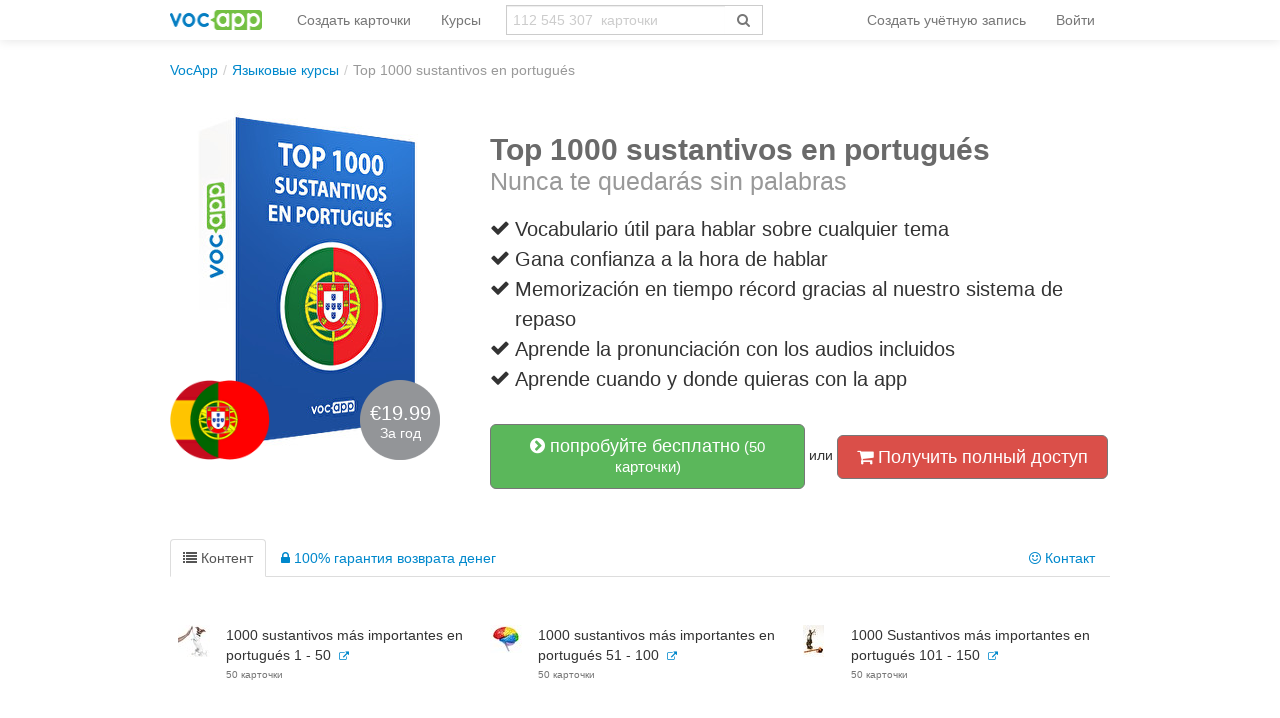

--- FILE ---
content_type: text/html; charset=UTF-8
request_url: https://ru.vocapp.com/course/125-top-1000-sustantivos-en-portugues
body_size: 15743
content:
<!DOCTYPE html PUBLIC "-//W3C//DTD XHTML 1.0 Transitional//EN"
        "http://www.w3.org/TR/xhtml1/DTD/xhtml1-transitional.dtd">
<html xmlns="http://www.w3.org/1999/xhtml" xml:lang="ru"
      lang="ru">
<head>

    <meta http-equiv="Content-Type" content="text/html; charset=utf-8"/>
<meta name="language" content="ru"/>


<link href="/manifest.json" rel="manifest"/>
<link type="image/x-icon" href="https://static.vocapp.com/docs/favicon.ico" rel="icon"/>
<link type="image/x-icon" href="https://static.vocapp.com/docs/favicon.ico" rel="shortcut icon"/>
<link href="/apple-touch-icon-144x144.png" rel="apple-touch-icon" sizes="144x144"/>
<link href="/apple-touch-icon-114x114.png" rel="apple-touch-icon" sizes="114x114"/>
<link href="/apple-touch-icon-72x72.png" rel="apple-touch-icon" sizes="72x72"/>
<link href="/apple-touch-icon.png" rel="apple-touch-icon"/>
<meta name="description" content="Nunca te quedarás sin palabras" />
<link rel="canonical" href="https://ru.vocapp.com/course/125-top-1000-sustantivos-en-portugues" />
<link hreflang="pl" rel="alternate" href="https://fiszkoteka.pl/kurs/125-top-1000-sustantivos-en-portugues" />
<link hreflang="en" rel="alternate" href="https://vocapp.com/course/125-top-1000-sustantivos-en-portugues" />
<link hreflang="es" rel="alternate" href="https://vocapp.es/curso/125-top-1000-sustantivos-en-portugues" />
<link hreflang="it" rel="alternate" href="https://vocapp.it/course/125-top-1000-sustantivos-en-portugues" />
<link hreflang="fr" rel="alternate" href="https://vocapp.fr/course/125-top-1000-sustantivos-en-portugues" />
<link hreflang="de" rel="alternate" href="https://vocapp.de/paket/125-top-1000-sustantivos-en-portugues" />
<link rel="alternate" href="android-app://air.com.vocapp/https/ru.vocapp.com/course/125-top-1000-sustantivos-en-portugues" />
<link rel="stylesheet" type="text/css" href="https://static.vocapp.com/assets/merged/Z0YOC7e4x127fw70yDrF.css" />
<script type="text/javascript" src="//ajax.googleapis.com/ajax/libs/jquery/1.8.3/jquery.min.js"></script>
<script type="text/javascript" src="//ajax.googleapis.com/ajax/libs/jqueryui/1.9.2/jquery-ui.min.js"></script>
<script type="text/javascript" src="https://static.vocapp.com/assets/merged/bIRf8KYYkndGgKRPLum2.js"></script>
<script type="text/javascript">
/*<![CDATA[*/
var payWidget=createPayWidget({"id":"pay","modalId":"pay","itemId":3876531,"accessUrl":"/roles/access/ajax-has-access"});var priceChanger=createPriceChanger({"next":{"month":"year","year":"month"},"text":{"day":"<b>1 день</b> доступа","3days":"3-х дневный доступ","week":"Еженедельный доступ","month":"Ежемесячный доступ","quarter":" Доступ на 3 месяца","half":"Доступ на полгода","year":"Доступ на год","2years":" Доступ на 2 года","forever":"доступ навсегда"},"prices":{"month":"9.99","year":"19.99"},"pricesCurrency":{"month":"€9.99","year":"€19.99"},"ids":{"month":137,"year":138},"state":"month","triggerId":"pay-summary"});;window.jsErrors=[];window.onerror=function(message,file,line){var text=message+'|'+file+'|'+line;text=text+'|'+navigator.userAgent+'|'+navigator.appCodeName+'|'+navigator.appName+'|'+navigator.appVersion+'|'+navigator.cookieEnabled+'|'+navigator.platform;text=text+'|'+document.location.host+'|'+document.location.href+'|'+document.location.pathname+'|'+document.location.search;var url='/site/js-error';var x=window.XMLHttpRequest?new XMLHttpRequest():new ActiveXObject('Microsoft.XMLHTTP');x.open('POST',url,true);x.setRequestHeader('Content-type','application/x-www-form-urlencoded');x.send('text='+text);window.jsErrors[window.jsErrors.length]=text;return false;};;Messages={translations:{"js":{"Przepisz: ":"Перепишите: ","Runda ":"Раунд","Wystąpił błąd przy wczytywaniu danych!":"Произошла ошибка при загрузке данных!","Zacznij od początku":"Начать с самого начала","Zacznij od rundy ":"Начать с","Ładowanie...":"Загрузка ...","Poprawnie ":"Правильно ","Błędnie ":"неверно","Pozostało ":"остальные"," runda ":"раунд","Dalej &raquo;":"Далее »"," Rozumiem. Biorę się do nauki!":" Я понимаю. Я буду учиться!","&laquo; Wróć":"«Назад","co chcesz zrobić?":"Что Вы хотите сделать?",". Słabiutko. W tej grze trzeba się porządnie skupić!":". Плохо. В этой игре вам нужно сосредоточиться!",", niezły wynik. ":", хороший результат."," Jeszcze jedna gierka na poprawę myślenia?":" Еще одна игра для улучшения мышления?",". Wynik rewelacyjny, albo Pan-Idealna-Pamięć-i-trochę-farta, albo Pan-Lubię-Trochę-oszukiwać...":". Сенсационный результат, либо Pan-Perfect-Memory-and-a-bit-удачливый, либо Pan-Like-A, немного обманутый ...","Czy na pewno chcesz usunąć fiszkę z zestawu?":"Вы уверены, что хотите удалить карточку из набора?","Nie może być mniej niż 1 fiszki w zestawie":"В наборе не может быть меньше 1 карточки.","Wgrywanie pliku nie powiodło się.":"Не удалось загрузить файл.","Czy chcesz automatycznie dostosować odpowiedzi i przykłady do nowego języka?":"Хотите автоматически адаптировать ответы и примеры к новому языку?","Zdobyte punkty: ":"Заработанные очки: ","Wystąpił błąd przy dostępie do lekcji!":"При доступе к уроку произошла ошибка!","Wystąpił błąd: ":"Произошла ошибка: "}},t:function(category,text){var translations=Messages.translations[category];if(translations&&translations.hasOwnProperty(text)&&translations[text]){return translations[text];}else{jQuery.ajax({url:'/message/message-translation/missing',type:'POST',data:{category:category,language:'ru',message:text},success:function(translated){translations[text]=translated;}});return text;}}};
/*]]>*/
</script>
<title>→ Top 1000 sustantivos en portugués</title>



</head>

<body style="padding-top: 60px; padding-bottom: 70px; ">
<div class="page-container">

    <script type="text/javascript">baseUrl = ""</script>

    
    <div class="container" style="background-color:white">

        <div id="flasher"></div><script type='text/javascript'>/* <![CDATA[ */var flasher = new fm.Flasher({"id":"flasher","url":"/user/user/save-value"}); ;/* ]]> */</script>
        <div class="navbar navbar-fixed-top"><div class="navbar-inner"><div class="container"><a class="btn btn-navbar" data-toggle="collapse" data-target="#yii_bootstrap_collapse_0"><span class="icon-bar"></span><span class="icon-bar"></span><span class="icon-bar"></span></a><a href="https://ru.vocapp.com/" class="brand"><img style="height:20px;margin-right:-5px;" src="https://static.vocapp.com/assets/scaled/x20-vocapp_vocapp-logo-orig-transparent.png" alt="VocApp - приложение Android и iOS для изучения языков" /></a><div class="nav-collapse" id="yii_bootstrap_collapse_0"><ul style="" id="id61490631950" class="nav"><li><a href="/stuff/set/create">Создать карточки</a></li><li><a href="/stuff/package/index">Курсы</a></li></ul><form class="navbar-search search-box" action="/classify/search/search" method="get"><div class="input-append"><input type="text" class="search-box-query form-control" name="query" autocomplete="off" autocapitalize="off" style="border-radius:0px;border-right:none" placeholder="112 545 307  карточки"/><span class="input-group-btn"><button type="submit" class="btn btn-default" style="height:30px; border-color:#ccc; color:#777; background-color:#fff; border-radius:0px;"><span class="fa fa-search icon icon-search"></span> </button></span></div></form><ul class="pull-right nav" id="id71591865997"><li class="divider-vertical"></li><li onclick="prepareModalRegisterOrLoginView(&#039;#login-topbar&#039;, &#039;register&#039;); $(&#039;#login-topbar&#039;).modal(&#039;show&#039;);return false;"><a href="/user/user/login">Создать учётную запись</a></li><li onclick="prepareModalRegisterOrLoginView(&#039;#login-topbar&#039;, &#039;login&#039;); $(&#039;#login-topbar&#039;).modal(&#039;show&#039;);return false;"><a href="/user/user/login">Войти</a></li></ul></div></div></div></div>
        <ul xmlns:v="http://rdf.data-vocabulary.org/#" class="hidden-phone breadcrumb"><li><span typeof="v:Breadcrumb"><a href="/">VocApp</a></span><span class="divider">/</span></li><li><a href="/stuff/package/index">Языковые курсы</a><span class="divider">/</span></li><li class="active">Top 1000 sustantivos en portugués</li></ul>
        <div id="content">
<div id="package_view">
    
    <div class="row" style="margin-top:30px;margin-bottom:50px;">
        <div class="span4" style="position: relative;">
            <img src="https://static.vocapp.com/img/i/q/H/eLTA-7fkUE6Rpr0iO.jpg" alt="Top 1000 sustantivos en portugués"/>
            <div class="flags"><img src="https://static.vocapp.com/img/9/-/X/CX7Z2a5ac1lSVNeSZ.png" alt="español"/><img class="flagsRight" src="https://static.vocapp.com/img/6/y/P/Ia1IJ25X0lq2SUWgQ.png" alt="português"/></div>
            <div title="kolko" style="background-image: url(&#039;https://static.vocapp.com/assets/G-eLQHH8FCrawHVDd22o.png&#039;);background-position:-301px -59px;width:80px;height:80px;vertical-align: middle;overflow:hidden;display:inline-block;color:white;text-align:center;position:absolute;width:80px;height:80px;top:270px;left:190px">            <div style="font-size:20px;margin-top:23px;">€19.99</div>За год            </div>
            <div style="clear:both;"></div>


        </div>

        <div class="span8 ">

            <div class="package-description">
                <h1>Top 1000 sustantivos en portugués<br/>
    <small>Nunca te quedarás sin palabras</small>
</h1>

<div class="description-points">
            <div class="clearfix">
            <div style="float:left;width:25px;margin-top:4px;">
                <i class="icon-ok"></i>
            </div>
            <div style="float:left;width:590px;">
                Vocabulario útil para hablar sobre cualquier tema            </div>
        </div>
                <div class="clearfix">
            <div style="float:left;width:25px;margin-top:4px;">
                <i class="icon-ok"></i>
            </div>
            <div style="float:left;width:590px;">
                Gana confianza a la hora de hablar            </div>
        </div>
                <div class="clearfix">
            <div style="float:left;width:25px;margin-top:4px;">
                <i class="icon-ok"></i>
            </div>
            <div style="float:left;width:590px;">
                Memorización en tiempo récord gracias al nuestro sistema de repaso            </div>
        </div>
                <div class="clearfix">
            <div style="float:left;width:25px;margin-top:4px;">
                <i class="icon-ok"></i>
            </div>
            <div style="float:left;width:590px;">
                Aprende la pronunciación con los audios incluidos            </div>
        </div>
                <div class="clearfix">
            <div style="float:left;width:25px;margin-top:4px;">
                <i class="icon-ok"></i>
            </div>
            <div style="float:left;width:590px;">
                Aprende cuando y donde quieras con la app            </div>
        </div>
        </div>
            </div>

            <div data-width="840" id="pay" class="modal hide fade">
    <div class="modal-header">
        <a class="close" data-dismiss="modal">&times;</a><a rel="popover" style="color:#333;float:right;margin-right:10px;margin-top:0px; cursor:pointer" data-html="true" data-title="Несколько полезных советов" data-content="&lt;ul&gt;
               &lt;li&gt;Вы получите доступ к курсу как только обработается платеж. Если вы платите онлайн, вы получите доступ моментально. При любых других способах оплаты вы должны будете подождать пока платеж обработается.&lt;/li&gt;
               &lt;li&gt;При оплате кредитной картой внимательно заполните все данные. Не забудьте убедится, что эта карта предоставляет возможность оплачитвать онлайн покупки.&lt;/li&gt;
               &lt;li&gt;Если у вас есть сомнения относительно статуса вашей транзакции, вы можете написать нам (vocapp@vocapp.com) - мы будем рады помочь.&lt;/li&gt;
                &lt;/ul&gt;" data-placement="bottom"><strong>Вопросы?</strong></a>
        <span style="margin-left:20px;color:#ccc">
                    <span class="qb-step1"><strong style="color:#333">Создать учётную запись</strong></span> &gt;
            <span class="qb-step2">Выберите способ оплаты</span> &gt;
        <span>Оплата</span> <span
                    class="qb-step4">&gt; <span>Подтверждение регистрации</span></span>
            </span>

    </div>

    <div class='modal-body' style="max-height: 500px; padding-bottom:10px;">
                    <div class='qb-step1'>
                <div id="pay-rol"><div class="login" style="display: none"><form class="span6 form-vertical" id="pay-login-form" action="/user/user/ajaxLogin" method="post">    <div>
        <a class="btn-primary btn btn-mini pull-right btn-xs ffb-login-button" href="https://ru.vocapp.com/oauth/facebook"><span class="fa fa-facebook-sign icon icon-facebook-sign"></span><span class="fa fa-facebook-square icon icon-facebook-square"></span> войти</a><a class="btn btn-danger btn-mini pull-right btn-xs fgp-login-button" href="https://ru.vocapp.com/oauth/google" style="margin-right: 8px"><span class="fa fa-google-plus-sign icon icon-google-plus-sign"></span><span class="fa fa-google-plus-square icon icon-google-plus-square"></span>  войти</a><div><h2>Войти</h2></div><br /><div class="control-group"><input class="focus-on-me biginput" style="width: 96%;" autofocus="autofocus" placeholder="Имя пользователя или электронная почта" name="LoginForm[username]" id="LoginForm_username" type="text" /><span class="help-block error" id="LoginForm_username_em_" style="display: none"></span></div><div class="control-group"><input class="biginput" style="width:96%" placeholder="Пароль" name="LoginForm[password]" id="LoginForm_password" type="password" /><span class="help-block error" id="LoginForm_password_em_" style="display: none"></span></div><button style="margin-bottom:10px; margin-top:10px;" class="btn btn-primary btn-large btn-block" type="submit" name="yt0">далее</button><a href="#" onclick="toggleRegisterOrLoginView(&#039;#pay-rol&#039;, &#039;register&#039;); return false;">У Вас нет учётной записи?</a><br /><a href="/user/user/recovery">Вы забыли свой пароль?</a>    </div>
</form></div><div class="register" style="display : "><form class="span6 form-vertical" id="pay-registration-form" action="/user/user/ajaxRegistration" method="post">    <div>
        <a class="btn-primary btn btn-mini pull-right btn-xs ffb-login-button" href="https://ru.vocapp.com/oauth/facebook"><span class="fa fa-facebook-sign icon icon-facebook-sign"></span><span class="fa fa-facebook-square icon icon-facebook-square"></span>  войти</a><a class="btn btn-danger btn-mini pull-right btn-xs fgp-login-button" href="https://ru.vocapp.com/oauth/google" style="margin-right: 8px"><span class="fa fa-google-plus-sign icon icon-google-plus-sign"></span><span class="fa fa-google-plus-square icon icon-google-plus-square"></span>  войти</a><div><h2>Создать учётную запись</h2></div><br/><input name="RegistrationForm[version]" id="RegistrationForm_version" type="hidden" /><div class="control-group"><input class="focus-on-me biginput" style="width:96%" placeholder="Ваш адрес электронной почты" name="RegistrationForm[email]" id="RegistrationForm_email" type="text" maxlength="255" /><span class="help-block error" id="RegistrationForm_email_em_" style="display: none"></span></div><input name="RegistrationForm[miniForm]" id="RegistrationForm_miniForm" type="hidden" value="" /><button style="margin-bottom:10px; margin-top:10px;" class="btn btn-primary btn-large btn-block" type="submit" name="yt1">далее</button><a href="#" onclick="toggleRegisterOrLoginView(&#039;#pay-rol&#039;, &#039;login&#039;); return false;">У Вас уже есть учётная запись?</a><label class="checkbox" for="RegistrationForm_acceptTerms"><input id="ytRegistrationForm_acceptTerms" type="hidden" value="0" name="RegistrationForm[acceptTerms]" /><input name="RegistrationForm[acceptTerms]" id="RegistrationForm_acceptTerms" value="1" checked="checked" type="checkbox" />
Я принимаю<a href="/site/terms" title="В двух словах: мы делаем все честно :)" style="font-weight: bold; color: gray" target="_blank" data-toggle="tooltip">правила</a> и <a href="/site/privacy" title="В двух словах: Ваша электронная почта в безопасности, мы никогда не поделимся ею ни с кем" style="font-weight: bold; color: gray" target="_blank" data-toggle="tooltip">политика конфиденциальности</a><span class="help-block error" id="RegistrationForm_acceptTerms_em_" style="display: none"></span></label>    </div>
</form></div></div>            </div>
        
        <div class='qb-step2' style="display: none">
            <div style="clear: both"></div>
            <div style="float: left; width: 500px;margin-left:20px;"><h2>Оплатить с PayPal</h2><form target="_top" class="pay-pal-buy-now-btn" action="https://www.paypal.com/cgi-bin/webscr" method="post"><input type="hidden" value=",,3876531,137" name="custom" id="custom" /><input type="hidden" value="S99FJXHMZ5G7U" name="business" id="business" /><input type="hidden" value="GB" name="lc" id="lc" /><input type="hidden" value="Top 1000 sustantivos en portugués" name="item_name" id="item_name" /><input type="hidden" value="3876531" name="item_number" id="item_number" /><input type="hidden" value="9.99" name="amount" id="amount" /><input type="hidden" value="EUR" name="currency_code" id="currency_code" /><input type="hidden" value="https://ru.vocapp.com/payment/payPal/success" name="return" id="return" /><input type="hidden" value="https://ru.vocapp.com/payment/payPal/cancel" name="cancel_return" id="cancel_return" /><input type="hidden" value="https://ru.vocapp.com/payment/payPal/ipnListener" name="notify_url" id="notify_url" /><input type="hidden" name="cmd" value="_xclick" />
<input type="hidden" name="button_subtype" value="services" />
<input type="hidden" name="no_note" value="1" />
<input type="hidden" name="no_shipping" value="1" />
<input type="hidden" name="rm" value="1" />
<input type="hidden" name="bn" value="PP-BuyNowBF:btn_buynow_LG.gif:NonHosted" /><input type="image" src="https://www.paypalobjects.com/en_GB/i/btn/btn_buynow_LG.gif" name="submit" alt="PayPal – The safer, easier way to pay online." />
<img alt="" src="https://www.paypalobjects.com/pl_PL/i/scr/pixel.gif" width="1" height="1"/></form></div>        </div>

        <div class='qb-step2b' style="display: none">
            <h3>Курс был куплен ранее</h3>

            <div style="clear: both"></div>
            <a href="/stuff/learning/index">Мои карточки</a>        </div>
        <div id="pay-summary" class="well span3 pull-right" style="width: 200px;margin-right:10px;"><h3 style="margin-bottom:15px;">Итог</h3>    <div style="margin-bottom:10px;"><i class="icon-shopping-cart"></i> <b>Top 1000 sustantivos en portugués</b></div>

    <div style="margin-bottom:10px;">
        <i class="icon-calendar"></i>
        <span class='period'>Ежемесячный доступ</span> <a href="#" style="float:right;margin-right: 5px; "
                                                      onclick='priceChanger.togglePeriod(); return false;'>(Изменить)</a>
    </div>


    <div style="margin-bottom:10px; display: none;">
        <span class="fa fa-user icon icon-user"></span> <span class='email'></span>
    </div>

    <hr/>
    <strong style="font-size:38px;line-height: 44px;"> <span
                class='price'>€9.99</span>*
    </strong>
    <span class="bonus" style="display:none; ">
        <span
                style="text-decoration: line-through; ">€29 </span>
    <br/><span style="font-size:10px;">* Цена гарантирована для            <strong>23.01.2026</strong></span>
    </span>
    <hr/>

    <div style="margin-top:10px;">
        <div style="margin-bottom:10px;"><i class="icon-ok-sign"></i>
            30-дневный <a rel="popover" data-html="true" data-title="100% гарантия соответствия" data-content="Либо вы будете на &lt;b&gt;100% удовлетворены,&lt;/b&gt; либо &lt;b&gt;мы вернем ваши деньги&lt;/b&gt; . Без каких либо вопросов. &lt;br/&gt;&lt;br/&gt; Вы можете использовать эту гарантию в течение &lt;b&gt;30 дней..&lt;/b&gt; &lt;br/&gt;&lt;br/&gt;" data-placement="top">гарантия</a> возврат        </div>
        <div style="margin-bottom:10px;"><i class="icon-bolt"></i>&nbsp;
            <a rel="popover" data-html="true" data-title="Мгновенная обработка заказа" data-content="В 99% случаев (онлайн и карточные платежи) транзакция выполняется &lt;b&gt;моментально&lt;/b&gt; &lt;br/&gt;&lt;br/&gt; В случае возможной задержки мы обеспечиваем доступ к демоверсии, чтобы вы могли &lt;b&gt;сразу начать обучение.&lt;/b&gt;" data-placement="top">Мгновенно</a> Обработка заказа        </div>

    </div>
</div>
        <div style="clear:both;"></div>
    </div>
<div class="modal-footer"><img style="width:90px;margin-left:20px;margin-top:2px;float:right;margin-right:40px" src="https://static.vocapp.com/assets/scaled/90x-vocapp_vocapp-logo-orig-transparent.png" alt="Логотип карточек" /></div></div><div class="well get-full-access" style="display:none;margin-top:20px;">
    
    <h4><i class="icon-shopping-cart"></i> Получить полный доступ:

    </h4><br/>

    <a onclick="priceChanger.setPeriod(&#039;month&#039;); $(&#039;#pay&#039;).modal(&#039;show&#039;);return false;" class="btn btn-danger btn-large">Ежемесячный доступ (<del>€16</del> €9.99*)</a> <a onclick="priceChanger.setPeriod(&#039;year&#039;); $(&#039;#pay&#039;).modal(&#039;show&#039;);return false;" class="btn btn-danger btn-large">Доступ на год (<del>€29</del> €19.99*)</a><div style="font-size:12px; margin-top:5px;">*цена гарантированна до23.01.2026</b></div>
    <div class="row">
        <div class="span4">
            <i class="icon-lock"></i> 30-дневная гарантия возврата денег<br/>
                            <i class="icon-shield"></i> Безопасные платежи с PayPal <br/>
                    </div>
        <div class="span3">
            <i class="icon-time"></i> Быстрая реализация<br/>
            <br/>
        </div>
    </div>
    <br/>

</div>
<a data-toggle="modal" style="width:275px;" class="btn btn-success btn-large" href="#try"><i class="icon-chevron-sign-right"></i> попробуйте бесплатно<small> (50  карточки)</small></a><div data-width="420" id="try" class="modal hide fade"><div class='modal-body'>
    <a class="close" data-dismiss="modal">&times;</a>

    <div class='row' style="padding-left:20px;">

        <div id="id11836593325"><div class="login" style="display: none"><form class="span5 form-vertical" id="try-login-form" action="/user/user/ajaxLogin" method="post">    <div>
        <a class="btn-primary btn btn-mini pull-right btn-xs ffb-login-button" href="https://ru.vocapp.com/oauth/facebook"><span class="fa fa-facebook-sign icon icon-facebook-sign"></span><span class="fa fa-facebook-square icon icon-facebook-square"></span> войти</a><a class="btn btn-danger btn-mini pull-right btn-xs fgp-login-button" href="https://ru.vocapp.com/oauth/google" style="margin-right: 8px"><span class="fa fa-google-plus-sign icon icon-google-plus-sign"></span><span class="fa fa-google-plus-square icon icon-google-plus-square"></span>  войти</a><div><h2>Войти</h2></div><br /><div class="control-group"><input class="focus-on-me biginput" style="width: 96%;" autofocus="autofocus" placeholder="Имя пользователя или электронная почта" name="LoginForm[username]" id="LoginForm_username" type="text" /><span class="help-block error" id="LoginForm_username_em_" style="display: none"></span></div><div class="control-group"><input class="biginput" style="width:96%" placeholder="Пароль" name="LoginForm[password]" id="LoginForm_password" type="password" /><span class="help-block error" id="LoginForm_password_em_" style="display: none"></span></div><button style="margin-bottom:10px; margin-top:10px;" class="btn btn-primary btn-large btn-block" type="submit" name="yt2">Войти</button><a href="#" onclick="toggleRegisterOrLoginView(&#039;#id11836593325&#039;, &#039;register&#039;); return false;">У Вас нет учётной записи?</a><br /><a href="/user/user/recovery">Вы забыли свой пароль?</a>    </div>
</form></div><div class="register" style="display : "><form class="span5 form-vertical" id="try-registration-form" action="/user/user/ajaxRegistration" method="post">    <div>
        <a class="btn-primary btn btn-mini pull-right btn-xs ffb-login-button" href="https://ru.vocapp.com/oauth/facebook"><span class="fa fa-facebook-sign icon icon-facebook-sign"></span><span class="fa fa-facebook-square icon icon-facebook-square"></span>  войти</a><a class="btn btn-danger btn-mini pull-right btn-xs fgp-login-button" href="https://ru.vocapp.com/oauth/google" style="margin-right: 8px"><span class="fa fa-google-plus-sign icon icon-google-plus-sign"></span><span class="fa fa-google-plus-square icon icon-google-plus-square"></span>  войти</a><div><h2>Подпишитесь сейчас</h2></div><div><i class="icon-time"></i> Вы начнете учиться через <b>60 секунд</b> :)</div><div><i class="icon-ok"></i> Абсолютно <b>бесплатно и без обязательств</b> .</div><br/><input name="RegistrationForm[version]" id="RegistrationForm_version" type="hidden" /><div class="control-group"><input class="focus-on-me biginput" style="width:96%" placeholder="Ваш адрес электронной почты" name="RegistrationForm[email]" id="RegistrationForm_email" type="text" maxlength="255" /><span class="help-block error" id="RegistrationForm_email_em_" style="display: none"></span></div><input name="RegistrationForm[miniForm]" id="RegistrationForm_miniForm" type="hidden" value="" /><button style="margin-bottom:10px; margin-top:10px;" class="btn btn-primary btn-large btn-block" type="submit" name="yt3">Создать учётную запись</button><a href="#" onclick="toggleRegisterOrLoginView(&#039;#id11836593325&#039;, &#039;login&#039;); return false;">У Вас уже есть учётная запись?</a><label class="checkbox" for="RegistrationForm_acceptTerms"><input id="ytRegistrationForm_acceptTerms" type="hidden" value="0" name="RegistrationForm[acceptTerms]" /><input name="RegistrationForm[acceptTerms]" id="RegistrationForm_acceptTerms" value="1" checked="checked" type="checkbox" />
Я принимаю<a href="/site/terms" title="В двух словах: мы делаем все честно :)" style="font-weight: bold; color: gray" target="_blank" data-toggle="tooltip">правила</a> и <a href="/site/privacy" title="В двух словах: Ваша электронная почта в безопасности, мы никогда не поделимся ею ни с кем" style="font-weight: bold; color: gray" target="_blank" data-toggle="tooltip">политика конфиденциальности</a><span class="help-block error" id="RegistrationForm_acceptTerms_em_" style="display: none"></span></label>    </div>
</form></div></div>
            </div>
</div>

<div class="modal-footer"><img style="width:90px;margin-left:20px;margin-top:2px;float:right;margin-right:40px" src="https://static.vocapp.com/assets/scaled/90x-vocapp_vocapp-logo-orig-transparent.png" alt="Логотип карточек" /></div></div> или <a onclick="if(typeof Eventer !== &quot;undefined&quot;) {
    Eventer.trackSellerEvent(&quot;clicked buy full access&quot;,{&quot;id&quot;:125});
}; $(&#039;.get-full-access&#039;).toggle();return false;" class="btn btn-danger btn-large" href="#"><i class="icon-shopping-cart"></i> Получить полный доступ</a>        </div>
    </div>

<div id="id3109926604"><ul id="id41718235858" class="nav nav-tabs"><li class="active"><a onclick="if(typeof Eventer !== &quot;undefined&quot;) {
    Eventer.trackSellerEvent(&quot;Changed Tab Content&quot;,{&quot;pac_id&quot;:125});
}" data-toggle="tab" href="#id3109926604_tab_1"><i class="icon-list"></i> Контент</a></li><li><a onclick="if(typeof Eventer !== &quot;undefined&quot;) {
    Eventer.trackSellerEvent(&quot;Changed Tab Guarantee&quot;,{&quot;pac_id&quot;:125});
}" data-toggle="tab" href="#id3109926604_tab_2"><i class="icon-lock"></i> 100% гарантия возврата денег</a></li><li class="pull-right"><a onclick="if(typeof Eventer !== &quot;undefined&quot;) {
    Eventer.trackSellerEvent(&quot;Changed Tab Contact&quot;,{&quot;pac_id&quot;:125});
}" data-toggle="tab" href="#id3109926604_tab_3"><i class="icon-smile"></i> Контакт</a></li></ul><div class="tab-content"><div id="id3109926604_tab_1" class="tab-pane fade active in"><div id="id21606164042" class="course-content"><table class="table"><tr><td class="image"><span title="1000 sustantivos más importantes en portugués 1 - 50" style="background-image: url(&#039;https://static.vocapp.com/imgmrg/D/5/1/euOzTnFWVAiVWdm6v.jpg&#039;);background-position:-128px -32px;width:32px;height:32px;vertical-align: middle;overflow:hidden;display:inline-block;"></span></td><td class="desc"><span>1000 sustantivos más importantes en portugués 1 - 50</span>&nbsp;&nbsp;<a href="/1000-sustantivos-mas-importantes-en-portugues-1-50-flashcards-315461" style="font-size:10px;"><i class="icon-external-link"></i></a><br /><span class="subscriptum">50  карточки</span></td><td class="image"><span title="1000 sustantivos más importantes en portugués 51 - 100" style="background-image: url(&#039;https://static.vocapp.com/imgmrg/D/5/1/euOzTnFWVAiVWdm6v.jpg&#039;);background-position:-96px -0px;width:32px;height:28px;vertical-align: middle;overflow:hidden;display:inline-block;"></span></td><td class="desc"><span>1000 sustantivos más importantes en portugués 51 - 100</span>&nbsp;&nbsp;<a href="/1000-sustantivos-mas-importantes-en-portugues-51-100-flashcards-315465" style="font-size:10px;"><i class="icon-external-link"></i></a><br /><span class="subscriptum">50  карточки</span></td><td class="image"><span title="1000 Sustantivos más importantes en portugués 101 - 150" style="background-image: url(&#039;https://static.vocapp.com/imgmrg/D/5/1/euOzTnFWVAiVWdm6v.jpg&#039;);background-position:-32px -32px;width:21px;height:32px;vertical-align: middle;overflow:hidden;display:inline-block;"></span></td><td class="desc"><span>1000 Sustantivos más importantes en portugués 101 - 150</span>&nbsp;&nbsp;<a href="/1000-sustantivos-mas-importantes-en-portugues-101-150-flashcards-315476" style="font-size:10px;"><i class="icon-external-link"></i></a><br /><span class="subscriptum">50  карточки</span></td></tr><tr><td class="image"><span title="1000 sustantivos más importantes en portugués 151 - 200" style="background-image: url(&#039;https://static.vocapp.com/imgmrg/D/5/1/euOzTnFWVAiVWdm6v.jpg&#039;);background-position:-96px -64px;width:31px;height:32px;vertical-align: middle;overflow:hidden;display:inline-block;"></span></td><td class="desc"><span>1000 sustantivos más importantes en portugués 151 - 200</span>&nbsp;&nbsp;<a href="/1000-sustantivos-mas-importantes-en-portugues-151-200-flashcards-315481" style="font-size:10px;"><i class="icon-external-link"></i></a><br /><span class="subscriptum">50  карточки</span></td><td class="image"><span title="1000 sustantivos más importantes en portugués 201 - 250" style="background-image: url(&#039;https://static.vocapp.com/imgmrg/D/5/1/euOzTnFWVAiVWdm6v.jpg&#039;);background-position:-32px -96px;width:22px;height:32px;vertical-align: middle;overflow:hidden;display:inline-block;"></span></td><td class="desc"><span>1000 sustantivos más importantes en portugués 201 - 250</span>&nbsp;&nbsp;<a href="/1000-sustantivos-mas-importantes-en-portugues-201-250-flashcards-315658" style="font-size:10px;"><i class="icon-external-link"></i></a><br /><span class="subscriptum">50  карточки</span></td><td class="image"><span title="1000 sustantivos más importantes en portugués 251 - 300" style="background-image: url(&#039;https://static.vocapp.com/imgmrg/D/5/1/euOzTnFWVAiVWdm6v.jpg&#039;);background-position:-32px -0px;width:32px;height:22px;vertical-align: middle;overflow:hidden;display:inline-block;"></span></td><td class="desc"><span>1000 sustantivos más importantes en portugués 251 - 300</span>&nbsp;&nbsp;<a href="/1000-sustantivos-mas-importantes-en-portugues-251-300-flashcards-315663" style="font-size:10px;"><i class="icon-external-link"></i></a><br /><span class="subscriptum">50  карточки</span></td></tr><tr><td class="image"><span title="1000 sustantivos más importantes en portugués 301 - 350" style="background-image: url(&#039;https://static.vocapp.com/imgmrg/D/5/1/euOzTnFWVAiVWdm6v.jpg&#039;);background-position:-0px -0px;width:25px;height:32px;vertical-align: middle;overflow:hidden;display:inline-block;"></span></td><td class="desc"><span>1000 sustantivos más importantes en portugués 301 - 350</span>&nbsp;&nbsp;<a href="/1000-sustantivos-mas-importantes-en-portugues-301-350-flashcards-315666" style="font-size:10px;"><i class="icon-external-link"></i></a><br /><span class="subscriptum">50  карточки</span></td><td class="image"><span title="1000 sustantivos más importantes en portugués 351 - 400" style="background-image: url(&#039;https://static.vocapp.com/imgmrg/D/5/1/euOzTnFWVAiVWdm6v.jpg&#039;);background-position:-128px -96px;width:24px;height:32px;vertical-align: middle;overflow:hidden;display:inline-block;"></span></td><td class="desc"><span>1000 sustantivos más importantes en portugués 351 - 400</span>&nbsp;&nbsp;<a href="/1000-sustantivos-mas-importantes-en-portugues-351-400-flashcards-315670" style="font-size:10px;"><i class="icon-external-link"></i></a><br /><span class="subscriptum">50  карточки</span></td><td class="hidden-tr" colspan="2"><a class="hidden-tr show-more" href="#" onclick="$(&quot;.hidden-tr&quot;).toggle();if(typeof Eventer !== &quot;undefined&quot;) {
    Eventer.trackSellerEvent(&quot;show All Lessons&quot;,{&quot;id&quot;:125});
}return false"><i class="icon-chevron-sign-right"></i> Показать все уроки (20)</a></td><td class="hidden-tr image" style="display:none"><span title="1000 sustantivos más importantes en portugués 401 - 450" style="background-image: url(&#039;https://static.vocapp.com/imgmrg/D/5/1/euOzTnFWVAiVWdm6v.jpg&#039;);background-position:-0px -96px;width:32px;height:16px;vertical-align: middle;overflow:hidden;display:inline-block;"></span></td><td class="hidden-tr desc" style="display:none"><span>1000 sustantivos más importantes en portugués 401 - 450</span>&nbsp;&nbsp;<a href="/1000-sustantivos-mas-importantes-en-portugues-401-450-flashcards-315674" style="font-size:10px;"><i class="icon-external-link"></i></a><br /><span class="subscriptum">50  карточки</span></td></tr><tr class="hidden-tr" style="display:none"><td class="image"><span title="1000 sustantivos más importantes en portugués 451 - 500" style="background-image: url(&#039;https://static.vocapp.com/imgmrg/D/5/1/euOzTnFWVAiVWdm6v.jpg&#039;);background-position:-96px -96px;width:32px;height:17px;vertical-align: middle;overflow:hidden;display:inline-block;"></span></td><td class="desc"><span>1000 sustantivos más importantes en portugués 451 - 500</span>&nbsp;&nbsp;<a href="/1000-sustantivos-mas-importantes-en-portugues-451-500-flashcards-315680" style="font-size:10px;"><i class="icon-external-link"></i></a><br /><span class="subscriptum">50  карточки</span></td><td class="image"><span title="1000 sustantivos más importantes en portugués 501 - 550" style="background-image: url(&#039;https://static.vocapp.com/imgmrg/D/5/1/euOzTnFWVAiVWdm6v.jpg&#039;);background-position:-0px -64px;width:32px;height:21px;vertical-align: middle;overflow:hidden;display:inline-block;"></span></td><td class="desc"><span>1000 sustantivos más importantes en portugués 501 - 550</span>&nbsp;&nbsp;<a href="/1000-sustantivos-mas-importantes-en-portugues-501-550-flashcards-315808" style="font-size:10px;"><i class="icon-external-link"></i></a><br /><span class="subscriptum">50  карточки</span></td><td class="image"><span title="1000 sustantivos más importantes en portugués 551 - 600" style="background-image: url(&#039;https://static.vocapp.com/imgmrg/D/5/1/euOzTnFWVAiVWdm6v.jpg&#039;);background-position:-96px -32px;width:32px;height:21px;vertical-align: middle;overflow:hidden;display:inline-block;"></span></td><td class="desc"><span>1000 sustantivos más importantes en portugués 551 - 600</span>&nbsp;&nbsp;<a href="/1000-sustantivos-mas-importantes-en-portugues-551-600-flashcards-315812" style="font-size:10px;"><i class="icon-external-link"></i></a><br /><span class="subscriptum">50  карточки</span></td></tr><tr class="hidden-tr" style="display:none"><td class="image"><span title="1000 sustantivos más importantes en portugués 601 - 650" style="background-image: url(&#039;https://static.vocapp.com/imgmrg/D/5/1/euOzTnFWVAiVWdm6v.jpg&#039;);background-position:-64px -96px;width:21px;height:32px;vertical-align: middle;overflow:hidden;display:inline-block;"></span></td><td class="desc"><span>1000 sustantivos más importantes en portugués 601 - 650</span>&nbsp;&nbsp;<a href="/1000-sustantivos-mas-importantes-en-portugues-601-650-flashcards-315835" style="font-size:10px;"><i class="icon-external-link"></i></a><br /><span class="subscriptum">50  карточки</span></td><td class="image"><span title="1000 sustantivos más importantes en portugués 651 - 700" style="background-image: url(&#039;https://static.vocapp.com/imgmrg/D/5/1/euOzTnFWVAiVWdm6v.jpg&#039;);background-position:-128px -0px;width:32px;height:22px;vertical-align: middle;overflow:hidden;display:inline-block;"></span></td><td class="desc"><span>1000 sustantivos más importantes en portugués 651 - 700</span>&nbsp;&nbsp;<a href="/1000-sustantivos-mas-importantes-en-portugues-651-700-flashcards-315839" style="font-size:10px;"><i class="icon-external-link"></i></a><br /><span class="subscriptum">50  карточки</span></td><td class="image"><span title="1000 sustantivos más importantes en portugués 701 - 750" style="background-image: url(&#039;https://static.vocapp.com/imgmrg/D/5/1/euOzTnFWVAiVWdm6v.jpg&#039;);background-position:-64px -64px;width:29px;height:32px;vertical-align: middle;overflow:hidden;display:inline-block;"></span></td><td class="desc"><span>1000 sustantivos más importantes en portugués 701 - 750</span>&nbsp;&nbsp;<a href="/1000-sustantivos-mas-importantes-en-portugues-701-750-flashcards-315844" style="font-size:10px;"><i class="icon-external-link"></i></a><br /><span class="subscriptum">50  карточки</span></td></tr><tr class="hidden-tr" style="display:none"><td class="image"><span title="1000 sustantivos más importantes en portugués 751 - 800" style="background-image: url(&#039;https://static.vocapp.com/imgmrg/D/5/1/euOzTnFWVAiVWdm6v.jpg&#039;);background-position:-32px -64px;width:24px;height:32px;vertical-align: middle;overflow:hidden;display:inline-block;"></span></td><td class="desc"><span>1000 sustantivos más importantes en portugués 751 - 800</span>&nbsp;&nbsp;<a href="/1000-sustantivos-mas-importantes-en-portugues-751-800-flashcards-315848" style="font-size:10px;"><i class="icon-external-link"></i></a><br /><span class="subscriptum">50  карточки</span></td><td class="image"><span title="1000 sustantivos más importantes en portugués 801 - 850" style="background-image: url(&#039;https://static.vocapp.com/imgmrg/D/5/1/euOzTnFWVAiVWdm6v.jpg&#039;);background-position:-0px -32px;width:32px;height:24px;vertical-align: middle;overflow:hidden;display:inline-block;"></span></td><td class="desc"><span>1000 sustantivos más importantes en portugués 801 - 850</span>&nbsp;&nbsp;<a href="/1000-sustantivos-mas-importantes-en-portugues-801-850-flashcards-315852" style="font-size:10px;"><i class="icon-external-link"></i></a><br /><span class="subscriptum">50  карточки</span></td><td class="image"><span title="1000 sustantivos más importantes en portugués 851 - 900" style="background-image: url(&#039;https://static.vocapp.com/imgmrg/D/5/1/euOzTnFWVAiVWdm6v.jpg&#039;);background-position:-128px -64px;width:32px;height:22px;vertical-align: middle;overflow:hidden;display:inline-block;"></span></td><td class="desc"><span>1000 sustantivos más importantes en portugués 851 - 900</span>&nbsp;&nbsp;<a href="/1000-sustantivos-mas-importantes-en-portugues-851-900-flashcards-315861" style="font-size:10px;"><i class="icon-external-link"></i></a><br /><span class="subscriptum">50  карточки</span></td></tr><tr class="hidden-tr" style="display:none"><td class="image"><span title="1000 sustantivos más importantes en portugués 901 - 950" style="background-image: url(&#039;https://static.vocapp.com/imgmrg/D/5/1/euOzTnFWVAiVWdm6v.jpg&#039;);background-position:-64px -32px;width:32px;height:32px;vertical-align: middle;overflow:hidden;display:inline-block;"></span></td><td class="desc"><span>1000 sustantivos más importantes en portugués 901 - 950</span>&nbsp;&nbsp;<a href="/1000-sustantivos-mas-importantes-en-portugues-901-950-flashcards-315864" style="font-size:10px;"><i class="icon-external-link"></i></a><br /><span class="subscriptum">50  карточки</span></td><td class="image"><span title="1000 sustantivos más importantes en portugués 951 - 1000" style="background-image: url(&#039;https://static.vocapp.com/imgmrg/D/5/1/euOzTnFWVAiVWdm6v.jpg&#039;);background-position:-64px -0px;width:22px;height:32px;vertical-align: middle;overflow:hidden;display:inline-block;"></span></td><td class="desc"><span>1000 sustantivos más importantes en portugués 951 - 1000</span>&nbsp;&nbsp;<a href="/1000-sustantivos-mas-importantes-en-portugues-951-1000-flashcards-315995" style="font-size:10px;"><i class="icon-external-link"></i></a><br /><span class="subscriptum">50  карточки</span></td><td colspan="2"></td></tr></table></div></div><div id="id3109926604_tab_2" class="tab-pane fade"><p>Wszystkie kursy są objęte gwarancją <b>zwrotu 100% zapłaconej ceny.</b></p>

<p>Do skorzystania z gwarancji <b>nie jest wymagane</b> przedstawienia żadnego powodu.</p>

<p>Z tej gwarancji mogą Państwo skorzystać w <b>ciągu 30 dni</b> od daty zakupu.</p>

<p>Pieniądze zostaną <b>zwrócone na konto</b> najpóźniej w ciągu 30 dni od kiedy dostanę informację, że chcą Państwo
    skorzystać z tej gwarancji.</p>

<p>Informacja o chęci skorzystania z gwarancji może zostać przesłana <b>pocztą</b> bądź <b>e-mailem</b>.</p>


<b><i style="font-size:18px;">Marcin Młodzki</i></b>,
<span style="font-size:15px;">członek zarządu</span><br/>
<small>(Warszawa, 1. października 2018)</small>
<br/><br/>
<p><b>VocApp Sp. z o.o.</b> <br/> ul. Mielczarskiego 8/58 | 02-798 Warszawa
    <br/>
    NIP: 951 245 79 19 | REGON: 369727696 </p>
</div><div id="id3109926604_tab_3" class="tab-pane fade"><span style="font-size:16px;">vocapp@vocapp.com</span><br/>

<br/>
<br/>
<h2>Адрес</h2>
VocApp Sp. z o.o.<br/>
ul. Mielczarskiego 8/58<br/>
02-798 Warszawa<br/><br/>
NIP: 951 245 79 19<br/>
REGON: 369727696<br/>
</div></div></div><div class="well row threeInRow">Другие курсы<br /><br /><a class="col-sm-6 col-xs-12" href="/course/125-top-1000-sustantivos-en-portugues">Top 1000 sustantivos en portugués</a><a class="col-sm-6 col-xs-12" href="/course/123-top-300-adjetivos-en-portugues">Top 300 adjetivos en portugués</a><a class="col-sm-6 col-xs-12" href="/course/124-top-500-verbos-en-portugues">Top 500 verbos en portugués</a><a class="col-sm-6 col-xs-12" href="/course/1032-vocabulario-medico-en-portugues">Vocabulario médico en portugués</a></div>
    <div style="margin-bottom:50px;">
        <h2>Sustantivos m&aacute;s importantes en portugu&eacute;s</h2><p>En este curso te ense&ntilde;aremos <strong>los sustantivos m&aacute;s importantes del portugu&eacute;s</strong> para que puedas viajar por Brasil o Portugal y hablar con los nativos sin ning&uacute;n problema. Los sutantivos son una parte muy importante del idioma, as&iacute; que este curso te podr&iacute;a ser de gran ayuda para empezar adentrandote en este idioma. Aqu&iacute; te proporcionaremos una serie de lecciones que te ayudar&aacute;n a consolidar las bases de este idioma que te permitir&aacute;n comunicarte con los nativos, y que posteriormente podr&aacute;s ir ampliando con m&aacute;s cursos.</p><h2>La importancia del portugu&eacute;s</h2><p>El portugu&eacute;s en la actualidad es la sexta lengua m&aacute;s hablada del mundo, y cada vez aumenta m&aacute;s el n&uacute;mero de hablantes. Este idioma te permitir&aacute; viajar por Brasil y Portugal sin ning&uacute;n problema, es decir, si te gustan los pa&iacute;ses en los que hace sol, hay una buena temperatura y posee una gran cantidad de playas y palmeras, este es tu idioma. En Brasil se habla tambi&eacute;n portugu&eacute;s, pero el dialecto es distinto, esto quiere decir que en este curso aprender&aacute;s <strong>sustantivos en portugu&eacute;s</strong> y <strong>sustantivos en brasile&ntilde;o</strong>. No te arrepentir&aacute;s de <strong>aprender portugu&eacute;s</strong>, saber este idioma te abrir&aacute; muchas puertas en el extranjero, incluso si trabajas en tu pa&iacute;s natal, saber este idioma te permitir&aacute; alcanzar puestos de trabajo mejor pagados y mejor situados. Si eres hispanohablante, este idioma no te costar&aacute; mucho, ya que poseen muchas palabras y estructuras similares. Los <strong>sustantivos en portugu&eacute;s</strong> poseen muchas similitudes a los sustantivos en espa&ntilde;ol. Este curso te dar&aacute; una gran oportunidad a la hora de entender este idioma e ir mejorandolo posteriormente.hasta convertirte en un experto en la materia, as&iacute; que no dudes m&aacute;s, y &uacute;nete ya. <br /><br />Te puede interesar tambi&eacute;n: <a href="../../course/124-verbos-mas-importantes-en-portugues">Verbos m&aacute;s importantes en portugu&eacute;s</a></p>    </div>

    <div style="margin-bottom:50px;">
            </div>

    <hr/>

</div>

</div>

        <div class="clear"></div>

        <hr style="margin:20px 0"/>

        
<div class="vocapp-footer">
    <div class="container ">
        <div class="row">
            <div class="span4">
                <h5>VocApp Flashcards</h5>
                &copy; Copyright 2026 VocApp
                <br/><br/>
                02-798 Mielczarskiego 8/58 <br/>
                Warsaw, Poland (EU)<br/><br/>

                <div class="social-network" style="font-size:20px;"><a href="https://www.facebook.com/VocAppLanguages"><span class="fa fa-facebook-sign icon icon-facebook-sign"></span></a>&nbsp; <a href="https://www.twitter.com/vocappcom"><span class="fa fa-twitter icon icon-twitter"></span></a>&nbsp; <a href="https://www.youtube.com/channel/UCkG_2XWygNkvkfi3vHOII5g"><span class="fa fa-youtube-play icon icon-youtube-play"></span></a>&nbsp; <a href="https://plus.google.com/+Vocapp/posts"><span class="fa fa-google-plus icon icon-google-plus"></span></a>&nbsp; <a href="http://blog.vocapp.com/feed/"><span class="fa fa-rss icon icon-rss"></span></a>&nbsp; </div>            </div>

            <div class="span2">
                <h5>Приложения</h5>

                <a href="https://play.google.com/store/apps/details?id=air.com.vocapp&amp;hl=pl&amp;referrer=utm_source%3Dbadge_link%26utm_medium%3Dfooter"><i class="icon-android"></i> Android-карточки</a> <br/>                 <a href="https://itunes.apple.com/us/app/vocapp-flashcards/id902408172?mt=8&amp;utm_source=fiszkoteka.pl&amp;utm_medium=badge_link&amp;utm_campaign=footer"><i class="icon-apple"></i> Карточки iOS</a>                            </div>

            <div class="span2">
                <h5>О нас</h5>
                <a href="/site/aboutus">наша команда</a><br/>
                                <a href="http://blog.vocapp.com">blog</a><br/>            </div>

            <div class="span2">
                <h5>Контакт</h5>
                <a href="/site/contact">связаться</a><br/>                 
                                <h5>Помощь</h5>
                <a href="/faq">Часто задаваемые вопросы</a>            </div>

            <div class="span2">
                <h5>Условия и положения</h5>
                <a href="/site/warranty">100% гарантия</a> <br/> <a href="/site/privacy">политика конфиденциальности</a><br/><a href="/site/terms">правила</a> <br/> 
                <div class="hidden-phone">
                    <h5>Ещё</h5>
                    <a href="/classify/search/search?sort=1">новые карточки</a><br/><a href="/classify/tag-category/index">каталог</a><br/>                </div>
            </div>
        </div>
    </div>
</div>


<div class="container">
    <div class="row">
        <div class="span12" style="text-align: center;">
            <a href="/ncbir"><img src="https://static.vocapp.com/images/fiszkoteka-ncbir.png" alt="карточки" /></a>        </div>
    </div>
</div>
    </div>

    <div data-width="420" id="login-topbar" class="modal hide fade"><div class="modal-header">&nbsp;<a class="close" data-dismiss="modal">&times;</a></div><div class="modal-body">
<div class="container-fluid">
    <div class="row-fluid">
        <div id="id81087083695"><div class="login" style="display: "><form class="span12 form-vertical" id="login-topbar-login-form" action="/user/user/ajaxLogin" method="post">    <div>
        <a class="btn-primary btn btn-mini pull-right btn-xs ffb-login-button" href="https://ru.vocapp.com/oauth/facebook"><span class="fa fa-facebook-sign icon icon-facebook-sign"></span><span class="fa fa-facebook-square icon icon-facebook-square"></span> войти</a><a class="btn btn-danger btn-mini pull-right btn-xs fgp-login-button" href="https://ru.vocapp.com/oauth/google" style="margin-right: 8px"><span class="fa fa-google-plus-sign icon icon-google-plus-sign"></span><span class="fa fa-google-plus-square icon icon-google-plus-square"></span>  войти</a><div><h2>Войти</h2></div><br /><div class="control-group"><input class="focus-on-me biginput" style="width: 96%;" autofocus="autofocus" placeholder="Имя пользователя или электронная почта" name="LoginForm[username]" id="LoginForm_username" type="text" /><span class="help-block error" id="LoginForm_username_em_" style="display: none"></span></div><div class="control-group"><input class="biginput" style="width:96%" placeholder="Пароль" name="LoginForm[password]" id="LoginForm_password" type="password" /><span class="help-block error" id="LoginForm_password_em_" style="display: none"></span></div><button style="margin-bottom:10px; margin-top:10px;" class="btn btn-primary btn-large btn-block" type="submit" name="yt4">Войти</button><a href="#" onclick="toggleRegisterOrLoginView(&#039;#id81087083695&#039;, &#039;register&#039;); return false;">У Вас нет учётной записи?</a><br /><a href="/user/user/recovery">Вы забыли свой пароль?</a>    </div>
</form></div><div class="register" style="display : none"><form class="span12 form-vertical" id="login-topbar-registration-form" action="/user/user/ajaxRegistration" method="post">    <div>
        <a class="btn-primary btn btn-mini pull-right btn-xs ffb-login-button" href="https://ru.vocapp.com/oauth/facebook"><span class="fa fa-facebook-sign icon icon-facebook-sign"></span><span class="fa fa-facebook-square icon icon-facebook-square"></span>  войти</a><a class="btn btn-danger btn-mini pull-right btn-xs fgp-login-button" href="https://ru.vocapp.com/oauth/google" style="margin-right: 8px"><span class="fa fa-google-plus-sign icon icon-google-plus-sign"></span><span class="fa fa-google-plus-square icon icon-google-plus-square"></span>  войти</a><div><h2>Создать учётную запись</h2></div><div><i class='icon-gift'></i> У нас есть подарок для Вас - бесплатный курс!</div><div><i class='icon-ok'></i> Бесплатно. Без обязательств. Без спама.</div><br/><br/><input name="RegistrationForm[version]" id="RegistrationForm_version" type="hidden" /><div class="control-group"><input class="focus-on-me biginput" style="width:96%" placeholder="Ваш адрес электронной почты" name="RegistrationForm[email]" id="RegistrationForm_email" type="text" maxlength="255" /><span class="help-block error" id="RegistrationForm_email_em_" style="display: none"></span></div><input name="RegistrationForm[miniForm]" id="RegistrationForm_miniForm" type="hidden" value="" /><button style="margin-bottom:10px; margin-top:10px;" class="btn btn-primary btn-large btn-block" type="submit" name="yt5">Создать учётную запись</button><a href="#" onclick="toggleRegisterOrLoginView(&#039;#id81087083695&#039;, &#039;login&#039;); return false;">У Вас уже есть учётная запись?</a><label class="checkbox" for="RegistrationForm_acceptTerms"><input id="ytRegistrationForm_acceptTerms" type="hidden" value="0" name="RegistrationForm[acceptTerms]" /><input name="RegistrationForm[acceptTerms]" id="RegistrationForm_acceptTerms" value="1" checked="checked" type="checkbox" />
Я принимаю<a href="/site/terms" title="В двух словах: мы делаем все честно :)" style="font-weight: bold; color: gray" target="_blank" data-toggle="tooltip">правила</a> и <a href="/site/privacy" title="В двух словах: Ваша электронная почта в безопасности, мы никогда не поделимся ею ни с кем" style="font-weight: bold; color: gray" target="_blank" data-toggle="tooltip">политика конфиденциальности</a><span class="help-block error" id="RegistrationForm_acceptTerms_em_" style="display: none"></span></label>    </div>
</form></div></div>    </div>
</div>

</div><div class="modal-footer"><img class="footer-logo pull-right" src="https://static.vocapp.com/images/vocapp/vocapp-logo-orig-transparent.png" alt="Логотип карточек" /></div></div>

</div>
<script type="text/javascript">
/*<![CDATA[*/
(function(i,s,o,g,r,a,m){i['GoogleAnalyticsObject']=r;i[r]=i[r]||function(){(i[r].q=i[r].q||[]).push(arguments)},i[r].l=1*new Date();a=s.createElement(o),m=s.getElementsByTagName(o)[0];a.async=1;a.src=g;m.parentNode.insertBefore(a,m)})(window,document,'script','https://www.google-analytics.com/analytics.js','ga');ga("create","UA-660430-31","auto");ga("send","pageview");
jQuery(function($) {
jQuery('body').tooltip({'selector':'a[rel=tooltip]'});;jQuery('body').popover({'trigger':'hover','html':'true','selector':'a[rel=popover]'});;$('#pay-summary').bind('priceChanged',function(event,ids,prev,state,prices){(function(ids,prev,state,prices){$('form.buy-button').each(function(index,elt){var action=elt.action.replace('api_price_id='.concat(ids[prev]),'api_price_id='.concat(ids[state]));$(elt).attr('action',action);});$('.pay-pal-buy-now-btn').payPalBuyNowButton().payPalBuyNowButton('updatePrice',ids[state],prices[state]);})(ids,prev,state,prices);});$('#pay').on('viewLogin',function(){$('#pay span.qb-step4').hide();});$('#pay').on('viewRegistration',function(){$('#pay span.qb-step4').show();});;$('#pay-registration-form,#pay-login-form').on('success',function(event,form,data){payWidget.onSuccessfulAuthentication("pay",event,form,data);});$('#pay-registration-form,#pay-login-form').on('success',function(event){if(typeof Eventer!="undefined"){Eventer.startLookingAtPayWidget();};});;jQuery('#pay-login-form').yiiactiveform({'validationUrl':'/user/user/ajaxValidateLogin','validateOnSubmit':true,'afterValidate':afterValidate,'validateOnChange':false,'attributes':[{'id':'LoginForm_username','inputID':'LoginForm_username','errorID':'LoginForm_username_em_','model':'LoginForm','name':'LoginForm[username]','enableAjaxValidation':true,'inputContainer':'div.control-group'},{'id':'LoginForm_password','inputID':'LoginForm_password','errorID':'LoginForm_password_em_','model':'LoginForm','name':'LoginForm[password]','enableAjaxValidation':true,'inputContainer':'div.control-group'}],'errorCss':'error'});;jQuery('#pay-registration-form').yiiactiveform({'validationUrl':'/user/user/ajaxValidateRegistration','validateOnSubmit':true,'afterValidate':afterValidate,'validateOnChange':false,'attributes':[{'id':'RegistrationForm_email','inputID':'RegistrationForm_email','errorID':'RegistrationForm_email_em_','model':'RegistrationForm','name':'RegistrationForm[email]','enableAjaxValidation':true,'inputContainer':'div.control-group'},{'id':'RegistrationForm_acceptTerms','inputID':'RegistrationForm_acceptTerms','errorID':'RegistrationForm_acceptTerms_em_','model':'RegistrationForm','name':'RegistrationForm[acceptTerms]','enableAjaxValidation':true,'inputContainer':'div.control-group'}],'errorCss':'error'});;jQuery('#pay').modal({'backdrop':'dynamic','show':false});;jQuery('#pay').on('shown',function(event){});;jQuery('#pay').on('hide',function(event){if(typeof Eventer!="undefined"){Eventer.stopLookingAtPayWidget();};});;$('#try-registration-form,#try-login-form').on('success',function(event,form,data){$.ajax({url:'https://ru.vocapp.com/stuff/folder/joinCourse?id=125',success:function(){window.location.replace(data['redirectUrl']);}});});;jQuery('#try-login-form').yiiactiveform({'validationUrl':'/user/user/ajaxValidateLogin','validateOnSubmit':true,'afterValidate':afterValidate,'validateOnChange':false,'attributes':[{'id':'LoginForm_username','inputID':'LoginForm_username','errorID':'LoginForm_username_em_','model':'LoginForm','name':'LoginForm[username]','enableAjaxValidation':true,'inputContainer':'div.control-group'},{'id':'LoginForm_password','inputID':'LoginForm_password','errorID':'LoginForm_password_em_','model':'LoginForm','name':'LoginForm[password]','enableAjaxValidation':true,'inputContainer':'div.control-group'}],'errorCss':'error'});;jQuery('#try-registration-form').yiiactiveform({'validationUrl':'/user/user/ajaxValidateRegistration','validateOnSubmit':true,'afterValidate':afterValidate,'validateOnChange':false,'attributes':[{'id':'RegistrationForm_email','inputID':'RegistrationForm_email','errorID':'RegistrationForm_email_em_','model':'RegistrationForm','name':'RegistrationForm[email]','enableAjaxValidation':true,'inputContainer':'div.control-group'},{'id':'RegistrationForm_acceptTerms','inputID':'RegistrationForm_acceptTerms','errorID':'RegistrationForm_acceptTerms_em_','model':'RegistrationForm','name':'RegistrationForm[acceptTerms]','enableAjaxValidation':true,'inputContainer':'div.control-group'}],'errorCss':'error'});;jQuery('#try').modal({'show':false});;jQuery('#id3109926604').tab('show');;$.post('/a/r',{url:document.URL,referrer:document.referrer});;Eventer.init();;jQuery('#yii_bootstrap_collapse_0').collapse({'parent':false,'toggle':false});;$('#login-topbar-registration-form,#login-topbar-login-form').on('success',function(event,form,data){window.location.replace(data["redirectUrl"]);});;jQuery('#login-topbar-login-form').yiiactiveform({'validationUrl':'/user/user/ajaxValidateLogin','validateOnSubmit':true,'afterValidate':afterValidate,'validateOnChange':false,'attributes':[{'id':'LoginForm_username','inputID':'LoginForm_username','errorID':'LoginForm_username_em_','model':'LoginForm','name':'LoginForm[username]','enableAjaxValidation':true,'inputContainer':'div.control-group'},{'id':'LoginForm_password','inputID':'LoginForm_password','errorID':'LoginForm_password_em_','model':'LoginForm','name':'LoginForm[password]','enableAjaxValidation':true,'inputContainer':'div.control-group'}],'errorCss':'error'});;jQuery('#login-topbar-registration-form').yiiactiveform({'validationUrl':'/user/user/ajaxValidateRegistration','validateOnSubmit':true,'afterValidate':afterValidate,'validateOnChange':false,'attributes':[{'id':'RegistrationForm_email','inputID':'RegistrationForm_email','errorID':'RegistrationForm_email_em_','model':'RegistrationForm','name':'RegistrationForm[email]','enableAjaxValidation':true,'inputContainer':'div.control-group'},{'id':'RegistrationForm_acceptTerms','inputID':'RegistrationForm_acceptTerms','errorID':'RegistrationForm_acceptTerms_em_','model':'RegistrationForm','name':'RegistrationForm[acceptTerms]','enableAjaxValidation':true,'inputContainer':'div.control-group'}],'errorCss':'error'});;jQuery('#login-topbar').modal({'show':false});
});
/*]]>*/
</script>
</body>
</html>
